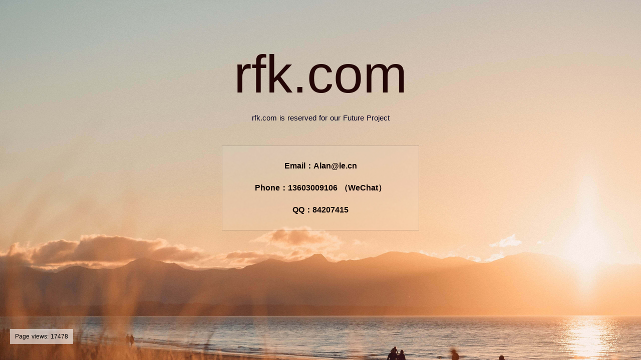

--- FILE ---
content_type: text/html; charset=utf-8
request_url: http://rfk.com/
body_size: 6442
content:
<!DOCTYPE html>
<html lang="en">

<head>
  <title>rfk.com</title>
  <link rel="stylesheet" href="/static/assets.css">
</head>

<body>
  <div class="container">
    <div class="host-name" style="display: none">转发值： rfk.com</div>
    <div class="english" id="bgDiv">
      <div class="page-views"><span class="i18n" data-key="pageViews">Page views</span>: 17478</div>
      <div class="contents">
        <h2>rfk.com</h2>
      </div>
      <p class="pt"><span class="i18n" data-key="reserved">rfk.com is reserved for our Future Project</span></p>
      <div class="contents dfc">
        <div class="concat-box">
          <p><span class="i18n" data-key="email">Email</span>：Alan@le.cn</p>
          <p class="mt"><span class="i18n" data-key="phone">Phone</span>：13603009106 （<span
              class="i18n" data-key="wechat">WeChat</span>）</p>
          
          <p class="mt">QQ：84207415</p>
          
        </div>
      </div>
    </div>
  </div>

  
  <script>
    const i18nData = {
      'zh': {
        pageViews: '访问次数',
        reserved: 'rfk.com is reserved for our Future Project',
        email: '邮箱',
        phone: '手机',
        wechat: '微信同号'
      },
      'es': {
        pageViews: 'Vistas de página',
        reserved: 'rfk.com está reservado para nuestro proyecto futuro',
        email: 'Correo',
        phone: 'Teléfono',
        wechat: 'WeChat'
      },
      'hi': {
        pageViews: 'पृष्ठ दृश्य',
        reserved: 'rfk.com हमारी भविष्य की परियोजना के लिए आरक्षित है',
        email: 'ईमेल',
        phone: 'फ़ोन',
        wechat: 'वीचैट'
      },
      'ar': {
        pageViews: 'مشاهدات الصفحة',
        reserved: 'rfk.com محجوز لمشروعنا المستقبلي',
        email: 'البريد الإلكتروني',
        phone: 'هاتف',
        wechat: 'وي تشات'
      },
      'fr': {
        pageViews: 'Vues de la page',
        reserved: 'rfk.com est réservé pour notre projet futur',
        email: 'Email',
        phone: 'Téléphone',
        wechat: 'WeChat'
      },
      'de': {
        pageViews: 'Seitenaufrufe',
        reserved: 'rfk.com ist für unser zukünftiges Projekt reserviert',
        email: 'E-Mail',
        phone: 'Telefon',
        wechat: 'WeChat'
      },
      'ja': {
        pageViews: 'ページビュー',
        reserved: 'rfk.com は私たちの将来のプロジェクトのために予約されています',
        email: 'メール',
        phone: '電話',
        wechat: 'WeChat'
      },
      'ru': {
        pageViews: 'Просмотры страницы',
        reserved: 'rfk.com зарезервирован для нашего будущего проекта',
        email: 'Электронная почта',
        phone: 'Телефон',
        wechat: 'WeChat'
      },
      'pt': {
        pageViews: 'Visualizações de página',
        reserved: 'rfk.com está reservado para nosso projeto futuro',
        email: 'Email',
        phone: 'Telefone',
        wechat: 'WeChat'
      },
      'it': {
        pageViews: 'Visualizzazioni di pagina',
        reserved: 'rfk.com è riservato per il nostro progetto futuro',
        email: 'Email',
        phone: 'Telefono',
        wechat: 'WeChat'
      },
      'ko': {
        pageViews: '페이지 뷰',
        reserved: 'rfk.com 는 우리의 미래 프로젝트를 위해 예약되어 있습니다',
        email: '이메일',
        phone: '전화',
        wechat: 'WeChat'
      },
      'en': {
        pageViews: 'Page views',
        reserved: 'rfk.com is reserved for our Future Project',
        email: 'Email',
        phone: 'Phone',
        wechat: 'WeChat'
      }
      

    };

    
    function initLanguage() {
      const lang = 'en' || 'en';
      const translations = i18nData[lang] || i18nData['en']; 

      document.querySelectorAll('.i18n').forEach(element => {
        const key = element.getAttribute('data-key');
        if (translations[key]) {
          let text = translations[key];
          
          text = text.replace('rfk.com', 'rfk.com');
          element.textContent = text;
        }
      });

      
      document.documentElement.lang = lang;
    }

    
    window.addEventListener('load', () => {
      initLanguage();
      setBgByHour();
    });
  </script>

  <script>
    
    function setBgByHour() {
      const bgDiv = document.getElementById('bgDiv');
      const hour = new Date().getHours(); 
      const bgNumber = hour % 10 + 1; 
      if (bgNumber == 10) {
        bgDiv.className = `english bg0`;
        return;
      }
      bgDiv.className = `english bg${bgNumber}`;
    }

    
    window.addEventListener('load', setBgByHour);
  </script>

  <script>
    (function (doc, win) {
      var docEl = doc.documentElement,
        isIOS = navigator.userAgent.match(/\(i[^;]+;( U;)? CPU.+Mac OS X/),
        dpr = isIOS ? Math.min(win.devicePixelRatio, 3) : 1,
        dpr = window.top === window.self ? dpr : 1, 
        dpr = 1,
        scale = 1 / dpr,
        resizeEvt = 'orientationchange' in window ? 'orientationchange' : 'resize';
      docEl.dataset.dpr = dpr;
      var metaEl = doc.createElement('meta');
      metaEl.name = 'viewport';
      metaEl.content = 'initial-scale=' + scale + ',maximum-scale=' + scale + ', minimum-scale=' + scale;
      docEl.firstElementChild.appendChild(metaEl);
      var recalc = function () {
        var width = docEl.clientWidth;
        if (width / dpr > 750) {
          width = 750 * dpr;
        }
        
        docEl.style.fontSize = 100 * (width / 375) + 'px';
      };
      recalc()
      if (!doc.addEventListener) return;
      win.addEventListener(resizeEvt, recalc, false);
    })(document, window);
  </script>
  <script>
    var _hmt = _hmt || [];
    (function () {
      var hm = document.createElement("script");
      hm.src = "https://hm.baidu.com/hm.js?eb604da8f7191fcc66f4573624a63db4";
      var s = document.getElementsByTagName("script")[0];
      s.parentNode.insertBefore(hm, s);
    })();
  </script>
  
</body>

</html>


--- FILE ---
content_type: text/css; charset=utf-8
request_url: http://rfk.com/static/assets.css
body_size: 19117
content:
* {
  margin: 0;
  padding: 0;
}

html {
  font-family:
    'Source Sans Pro',
    -apple-system,
    BlinkMacSystemFont,
    'Segoe UI',
    Roboto,
    'Helvetica Neue',
    Arial,
    sans-serif;
  font-size: 16px;
  word-spacing: 1px;
  -ms-text-size-adjust: 100%;
  -webkit-text-size-adjust: 100%;
  -moz-osx-font-smoothing: grayscale;
  -webkit-font-smoothing: antialiased;
  box-sizing: border-box;
  line-height: 1.8;
}

.container {
  width: 100%;
  height: 100%;
}

input {
  background: transparent;
  border: none;
  outline: none;
}

.concat-box {
  text-align: center;
  background: rgba(255, 255, 255, 0.1);
  border: 1px solid rgba(15, 4, 4, 0.15);
  backdrop-filter: blur(1px);
  font-weight: 600;
  margin-top: 42px;
  color: #0F0404;
}

@media screen and (min-width:769px) {
  .h5Info {
    display: none;
  }

  .pcInfo {
    display: block;
    min-height: 100vh;
    display: flex;
    flex-direction: column;
  }

  .zw {
    width: 100%;
    height: 160px;
    background-color: #EBF4FF;
  }

  .top {
    width: 100%;
    min-width: 1200px;
    height: 635px;
    background: linear-gradient(180deg, #ffffff 0%, #fcfeff 100%);
    background-size: cover;
    padding-top: 39px;
  }

  .top .numb {
    margin: 0 auto;
    width: 1200px;
    margin-bottom: 62px;
  }

  .top .numb .nbs {
    width: 320px;
    padding: 15px 16px 12px;
    background: #F9F9F9;
    border-radius: 4px;
  }

  .top .numb .nbs .p1 {
    font-size: 16px;
    color: #000;
    line-height: 22px;
    display: flex;
    align-items: center;
  }

  .top .cons {
    width: 100%;
    height: 100%;
    min-width: 1200px;
    margin: 0 auto;
    position: relative;
  }

  .top .cons .ym {
    font-size: 50px;
    color: #121637;
    font-weight: 500;
    margin-bottom: 12px;
    text-align: center;
    display: flex;
    align-items: center;
    justify-content: center;
    height: 90px;
    min-width: 10px;
  }

  .top .cons .ym #yumi {
    font-size: 64px;
    color: #486af6;
    line-height: 90px;
    font-weight: 500;
    display: block;
    position: relative;
  }

  .top .cons .ym #yumi .sear {
    display: block;
    position: absolute;
    width: 180px;
    height: 45px;
    border-radius: 8px;
    right: -204px;
    top: 50%;
    transform: translateY(-50%);
    border: none;
    background-color: rgba(72, 106, 246, 0.05);
    background-image: url(./en/img/s.png);
    background-repeat: no-repeat;
    background-size: 16px 16px;
    background-position: 14px 14px;
    line-height: 45px;
    font-size: 16px;
    color: #486AF6;
    padding-left: 18px;
  }

  .top .cons .ym #yumi .sear:hover {
    background-color: rgba(72, 106, 246, 0.15);
  }

  .top .cons .p1 {
    font-size: 32px;
    line-height: 48px;
    color: #858b9c;
    margin-bottom: 24px;
    text-align: center;
  }

  .top .cons .mm {
    font-size: 24px;
    color: #c6cad4;
    line-height: 32px;
    margin-bottom: 50px;
    text-align: center;
  }

  .top .cons .lx {
    width: 598px;
    height: 310px;
    background: #ffffff;
    border-radius: 12px;
    margin: 0 auto;
    padding-top: 32px;
    position: absolute;
    left: 50%;
    transform: translateX(-50%);
    box-shadow: 0px 2px 20px 0px rgba(18, 22, 55, 0.1);
  }

  .top .cons .lx .im1 {
    width: 40px;
    height: 40px;
    margin: 0 auto;
    display: block;
  }

  .top .cons .lx .ren {
    margin-bottom: 34px;
    text-align: center;
    display: flex;
    align-items: center;
    justify-content: center;
    height: 48px;
  }

  .top .cons .lx .ren .s1 {
    font-size: 32px;
    left: 44px;
    color: #121637;
  }

  .top .cons .lx .ren .s2 {
    font-size: 18px;
    left: 25px;
    color: #858b9c;
  }

  .top .cons .lx .fs {
    padding: 0 40px;
    display: flex;
    align-items: center;
    justify-content: space-between;
    flex-wrap: wrap;
  }

  .top .cons .lx .fs .its {
    width: 46%;
    display: flex;
    align-items: center;
    justify-content: space-between;
    margin-bottom: 28px;
  }

  .top .cons .lx .fs .its .lf {
    display: flex;
    align-items: center;
    justify-content: center;
    height: 25px;
  }

  .top .cons .lx .fs .its .lf img {
    width: 24px;
    height: 24px;
    margin-right: 12px;
  }

  .top .cons .lx .fs .its .lf span {
    font-size: 18px;
    line-height: 25px;
    color: #121637;
  }

  .top .cons .lx .fs .its .lr img {
    width: 24px;
    height: 24px;
    cursor: pointer;
  }

  .top .cons .lx .imgs1 {
    position: absolute;
    right: 0;
    bottom: 0;
    width: 108px;
    height: 70px;
  }

  .midd {
    width: 100%;
    min-width: 1200px;
    min-height: 171px;
    flex-grow: 1;
    background: linear-gradient(180deg, #fcfeff 0%, #ebf4ff 100%);
  }

  .foots {
    width: 100%;
    min-width: 1200px;
    height: 644px;
    background: #ebf4ff;
    padding-top: 88px;
  }

  .foots .ts {
    width: 100%;
    max-width: 1200px;
    margin: 0 auto;
  }

  .foots .ts .nr {
    display: flex;
    align-items: center;
    justify-content: space-between;
    max-width: 1200px;
  }

  .foots .ts .nr .itemss {
    width: 380px;
    height: 447px;
    background: #ffffff;
    border-radius: 12px;
    position: relative;
  }

  .foots .ts .nr .itemss .tits {
    height: 80px;
    line-height: 80px;
    text-align: left;
    font-size: 20px;
    color: #121637;
    font-weight: bold;
    background: #fefbf6;
    border-radius: 12px 12px 0px 0px;
    padding-left: 32px;
  }

  .foots .ts .nr .itemss .tits1 {
    background: #f6f7fe !important;
  }

  .foots .ts .nr .itemss .tits2 {
    background: #f6fef6 !important;
  }

  .foots .ts .nr .itemss .img {
    width: 145px;
    height: 40px;
    margin: 24px auto;
    display: flex;
  }

  .foots .ts .nr .itemss .p {
    padding: 0 28px;
    font-size: 14px;
    color: #858b9c;
    text-indent: 2em;
    line-height: 26px;
  }

  .foots .ts .nr .itemss .pd {
    text-indent: 0em !important;
  }

  .foots .ts .nr .itemss .bt {
    width: 128px;
    height: 42px;
    background: #486af6;
    border-radius: 4px;
    display: flex;
    align-items: center;
    justify-content: center;
    position: relative;
    cursor: pointer;
  }

  .foots .ts .nr .itemss .bt span {
    font-size: 14px;
    color: #fff;
  }

  .foots .ts .nr .itemss .bt .is {
    width: 16px;
    height: 16px;
    margin-left: 8px;
  }

  .foots .ts .nr .itemss .bt a {
    display: block;
    position: absolute;
    left: 0;
    right: 0;
    top: 0;
    bottom: 0;
  }

  .foots .ts .nr .itemss .btts {
    position: absolute;
    bottom: 35px;
    right: 24px;
  }

  .fixedfoot {
    width: 100%;
    position: fixed;
    bottom: 0;
    left: 0;
    background: #F3F8FF;
    border-top: 1px solid #fff;
    height: 121px;
  }

  .fixedfoot .mainb {
    width: 1200px;
    margin: 0 auto;
    height: 100%;
    display: flex;
    justify-content: space-between;
  }

  .fixedfoot .mainb .shu {
    flex-grow: 1;
    padding-top: 27px;
  }

  .fixedfoot .mainb .shu div {
    width: 1px;
    height: 71px;
    background: #FFFFFF;
    margin: 0 auto;
  }

  .fixedfoot .mainb .mbitem {
    padding: 24px 0 0;
    display: flex;
  }

  .fixedfoot .mainb .mbitem>img {
    width: 28px;
    height: 28px;
    margin-right: 8px;
  }

  .fixedfoot .mainb .mbitem>div {
    width: 308px;
  }

  .fixedfoot .mainb .mbitem>div .tp3 {
    width: 100%;
    padding-bottom: 12px;
    border-bottom: 1px solid rgba(198, 202, 212, 0.3);
    display: flex;
    align-items: center;
    justify-content: space-between;
  }

  .fixedfoot .mainb .mbitem>div .tp3 h3 {
    font-size: 16px;
    color: #121637;
    font-weight: 500;
  }

  .fixedfoot .mainb .mbitem>div .tp3 a {
    display: block;
    width: 85px;
    height: 28px;
    background-color: rgba(72, 106, 246, 0.05);
    border-radius: 4px;
    display: flex;
    align-items: center;
    justify-content: center;
  }

  .fixedfoot .mainb .mbitem>div .tp3 a:hover {
    background-color: rgba(72, 106, 246, 0.15);
  }

  .fixedfoot .mainb .mbitem>div .tp3 a p {
    font-size: 12px;
    color: #486AF6;
    margin-right: 5px;
  }

  .fixedfoot .mainb .mbitem>div .tp3 a img {
    width: 16px;
    height: 16px;
  }

  .fixedfoot .mainb .mbitem>div>p {
    font-size: 14px;
    color: #858B9C;
    margin-top: 16px;
  }
}

@media screen and (max-width:1919px) {
  .top {
    padding-top: 27px;
  }

  .top .numb {
    margin-bottom: 32px;
  }

  .top .cons .ym {
    margin-bottom: 12px;
    height: 84px;
  }

  .top .cons .ym #yumi {
    font-size: 60px;
    line-height: 84px;
  }

  .top .cons .mm {
    font-size: 20px;
    margin-bottom: 30px;
  }

  .top .cons .lx {
    width: 540px;
    height: 265px;
    padding-top: 28px;
  }

  .top .cons .lx .im1 {
    width: 36px;
    height: 36px;
  }

  .top .cons .lx .ren {
    margin-bottom: 26px;
  }

  .top .cons .lx .ren .s1 {
    font-size: 28px;
  }

  .top .cons .lx .imgs1 {
    width: 88px;
    height: 57px;
  }

  .top .cons .lx .fs {
    padding: 0 23px;
  }

  .top .cons .p1 {
    font-size: 28px;
    margin-bottom: 20px;
  }
}

@media screen and (max-width:768px) {
  .english .page-views {
    font-size: 0.1rem;
  }

  .fixedfoot {
    display: none;
  }

  .h5Info {
    display: block;
    height: 100vh;
    padding: 0.05rem 0.16rem 0.3rem;
  }

  .h5Info .cos {
    width: 100%;
    padding: 0.12rem 0.1rem 0.27rem;
    background: #FFFFFF;
    box-shadow: 0px 0.02rem 0.2rem 0px rgba(18, 22, 55, 0.1);
    border-radius: 0.08rem;
    border: 1px solid rgba(72, 106, 246, 0.1);
  }

  .pcInfo {
    display: none;
  }

  .ings {
    width: 2.3rem;
    height: 1.5rem;
    display: flex;
    margin: 0 auto;
  }

  .sears {
    width: 1.35rem;
    display: block;
    margin: 0.15rem auto 0.2rem;
    background-image: url(./en/img/s.png);
    background-size: 0.15rem 0.15rem;
    background-position: 0 0.02rem;
    font-size: 0.14rem;
    color: #486AF6;
    background-repeat: no-repeat;
    padding-left: 0.2rem;
  }

  .cons {
    width: 100%;
    box-sizing: border-box;
    margin-top: 0.08rem;
  }

  .cons .sd .l .la {
    text-align: center;
    margin-bottom: 0.08rem;
  }

  .cons .sd .l .la .s {
    color: #486af6;
    height: 45px;
    min-width: 1px;
    line-height: 0.45rem;
    font-size: 0.32rem;
    margin-bottom: 0.02rem;
  }

  .cons .sd .l .la .d {
    color: #121637;
    line-height: 0.3rem;
    font-size: 0.22rem;
    font-weight: 500;
  }

  .cons .sd .l .p1 {
    line-height: 0.24rem;
    color: #858b9c;
    font-size: 0.16rem;
    text-align: center;
  }

  .cons .sd .l .t {
    font-size: 0.16rem;
    color: #c6cad4;
    margin-top: 0.08rem;
    text-align: center;
    line-height: 0.2rem;
  }

  .cons .sd .bt {
    display: flex;
    margin: 0 auto;
    width: 1.36rem;
    height: 0.48rem;
    background: #486AF6;
    border-radius: 0.04rem;
    display: flex;
    align-items: center;
    justify-content: center;
    flex-direction: column;
    cursor: pointer;
  }

  .cons .sd .bt span {
    color: #fff;
    display: block;
    font-size: 0.16rem;
    line-height: 1em;
  }

  .botss {
    display: flex;
    align-items: center;
    justify-content: space-between;
    margin-top: 0.12rem;
  }

  .botss .a {
    display: block;
    position: relative;
  }

  .botss .a .imh1 {
    width: 0.32rem;
    height: 0.32rem;
    margin-bottom: 0.04rem;
  }

  .botss .a .imh11 {
    margin-top: 0.09rem;
    width: 0.42rem;
    height: 0.14rem;
    margin-bottom: 0.13rem;
  }

  .botss .a a {
    display: block;
    position: absolute;
    left: 0;
    right: 0;
    top: 0;
    bottom: 0;
  }

  .botss .log {
    display: flex;
    align-items: center;
    flex-direction: column;
    justify-content: center;
  }

  .botss .log div {
    color: #858B9C;
    line-height: 0.18rem;
    font-size: 0.12rem;
  }

  .botss .lines {
    width: 1px;
    height: 39px;
    background: #C6CAD4;
    opacity: 0.5;
  }

  .zzao {
    width: 100%;
    height: 100%;
    position: fixed;
    top: 0;
    left: 0;
    background: rgba(0, 0, 0, 0.5);
    z-index: 111;
  }

  .lx {
    width: 2.96rem;
    height: 3.69rem;
    background: #ffffff;
    box-shadow: 0px 0.02rem 0.53rem 0px rgba(18, 22, 55, 0.1);
    border-radius: 13px;
    border: 1px solid rgba(72, 106, 246, 0.1);
    position: relative;
    margin: 1.4rem auto 0;
  }

  .lx img {
    display: block;
  }

  .lx .img1 {
    width: 0.24rem;
    height: 0.24rem;
    position: absolute;
    right: 0.16rem;
    top: 0.16rem;
    cursor: pointer;
  }

  .lx .img2 {
    width: 0.4rem;
    height: 0.4rem;
    margin: 0.4rem auto 0.08rem;
  }

  .lx .ren {
    text-align: center;
    font-size: 0.18rem;
    color: #858b9c;
    margin-bottom: 0.14rem;
  }

  .lx .ren .s1 {
    font-size: 0.32rem;
    color: #121637;
  }

  .lx .its {
    display: flex;
    padding: 0 0.24rem;
    justify-content: space-between;
    margin-bottom: 0.18rem;
  }

  .lx .its .lf {
    display: flex;
    align-items: center;
  }

  .lx .its .lf img {
    width: 0.24rem;
    height: 0.24rem;
    margin-right: 0.12rem;
  }

  .lx .its .lf span {
    font-size: 0.18rem;
    color: #121637;
  }

  .lx .its .lr img {
    cursor: pointer;
    width: 0.24rem;
    height: 0.24rem;
  }
}

@media screen and (min-width:769px) {
  .bg1 {
    background: url(./en/1.jpg) no-repeat;
  }

  .bg2 {
    background: url(./en/2.jpg) no-repeat;
  }

  .bg3 {
    background: url(./en/3.jpg) no-repeat;
  }

  .bg4 {
    background: url(./en/4.jpg) no-repeat;
  }

  .bg5 {
    background: url(./en/5.jpg) no-repeat;
  }

  .bg6 {
    background: url(./en/6.jpg) no-repeat;
  }

  .bg7 {
    background: url(./en/7.jpg) no-repeat;
  }

  .bg8 {
    background: url(./en/8.jpg) no-repeat;
  }

  .bg9 {
    background: url(./en/9.jpg) no-repeat;
  }

  .bg0 {
    background: url(./en/10.jpg) no-repeat;
  }

  .english {
    width: 100%;
    min-height: 100vh;
    background-size: cover;
    background-position: center;
  }

  .english .page-views {
    position: fixed;
    bottom: 32px;
    left: 20px;
    line-height: 18px;
    background: rgba(255, 255, 255, 0.58);
    backdrop-filter: blur(2px);
    font-size: 12px;
    display: flex;
    justify-content: center;
    align-items: center;
    color: #000;
    padding: 6px 10px;
  }

  .english .contents {
    display: flex;
    align-items: center;
    justify-content: center;
    color: #230606;
    flex-direction: column;
  }

  .english .contents h2 {
    font-size: 106px;
    font-weight: 500;
    line-height: 148px;
    margin-top: 74px;
  }

  .english .contents .bt {
    display: flex;
    align-items: center;
    justify-content: center;
    border: 1px solid #080525;
    margin-top: 30px;
    padding: 13px 50px;
  }

  .english .contents .bt p {
    font-size: 20px;
    font-weight: 500;
    line-height: 28px;
  }

  .english .contents .bt p+p {
    margin-left: 50px;
  }

  .english .contents .concat-box {
    padding: 26px 65px;
    font-size: 16px;
  }

  .english .contents .concat-box .mt {
    margin-top: 16px;
  }

  .english .pt {
    font-size: 15px;
    color: #080525;
    text-align: center;
  }
}

@media screen and (min-width:1367px) and (max-width:1680px) {
  .english .contents h2 {
    font-size: 140px;
    font-weight: 500;
    line-height: 224px;
    margin-top: 110px;
  }

  .english .contents .bt {
    margin-top: 37px;
    padding: 16px 60px;
  }

  .english .contents .bt p {
    font-size: 25px;
    font-weight: 500;
    line-height: 36px;
  }

  .english .contents .concat-box {
    padding: 32px 82px;
    font-size: 20px;
  }

  .english .contents .concat-box .mt {
    margin-top: 20px;
  }

  .english .pt {
    font-size: 18px;
    color: #080525;
    text-align: center;
  }
}

@media screen and (min-width:1681px) {
  .english .contents h2 {
    font-size: 160px;
    font-weight: 500;
    line-height: 224px;
    margin-top: 110px;
  }

  .english .contents .bt {
    margin-top: 47px;
    padding: 18px 70px;
  }

  .english .contents .bt p {
    font-size: 28px;
    font-weight: 500;
    line-height: 40px;
  }

  .english .contents .concat-box {
    padding: 38px 98px;
    font-size: 24px;
  }

  .english .contents .concat-box .mt {
    margin-top: 25px;
  }

  .english .pt {
    font-size: 20px;
    color: #080525;
    text-align: center;
  }
}

@media screen and (max-width:768px) {
  .bg1 {
    background: url(./en/h1.jpg) no-repeat;
  }

  .bg2 {
    background: url(./en/h2.jpg) no-repeat;
  }

  .bg3 {
    background: url(./en/h3.jpg) no-repeat;
  }

  .bg4 {
    background: url(./en/h4.jpg) no-repeat;
  }

  .bg5 {
    background: url(./en/h5.jpg) no-repeat;
  }

  .bg6 {
    background: url(./en/h6.jpg) no-repeat;
  }

  .bg7 {
    background: url(./en/h7.jpg) no-repeat;
  }

  .bg8 {
    background: url(./en/h8.jpg) no-repeat;
  }

  .bg9 {
    background: url(./en/h9.jpg) no-repeat;
  }

  .bg0 {
    background: url(./en/h10.jpg) no-repeat;
  }

  .english {
    width: 100%;
    min-height: 100vh;
    background-size: cover;
    background-position: bottom center;
  }

  .english .contents {
    display: flex;
    align-items: flex-start;
    justify-content: flex-start;
    color: #230606;
    flex-direction: column;
    padding-left: 0.24rem;
  }

  .english .contents h2 {
    font-size: 0.42rem;
    font-weight: 500;
    line-height: 0.5rem;
    margin-top: 0.5rem;
  }

  .english .contents .bt {
    display: flex;
    align-items: flex-start;
    justify-content: flex-start;
    flex-direction: column;
    border: 1px solid #0F0404;
    padding: 0.06rem 0.1rem;
  }

  .english .contents .bt p {
    font-size: 0.14rem;
    font-weight: 400;
    line-height: 0.2rem;
    margin-left: 0;
  }

  .english .contents .bt p+p {
    margin-top: 0.05rem;
  }

  .english .contents .concat-box {
    padding: 0.16rem 0.16rem;
    text-align: left;
    font-weight: 400;
    font-size: 0.14rem;
    margin-top: 0;
    line-height: 0.21rem;
  }

  .english .contents .concat-box .mt {
    margin-top: 6px;
  }

  .english .pt {
    color: #0F0404;
    font-size: 0.13rem;
    padding-left: 0.24rem;
    margin: 0.07rem 0 0.2rem 0;
  }
}
